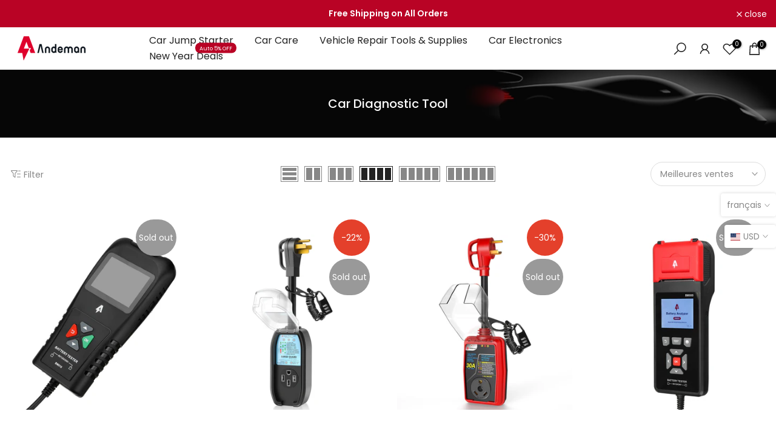

--- FILE ---
content_type: text/css
request_url: https://andeman.com/cdn/shop/t/12/assets/mega-menu.css?v=21104924234274882271681796672
body_size: -133
content:
.t4s-menu-item .t4s-sub-menu,.t4s-navigation #t4s-nav-ul{text-align:left}.t4s-type__mega>.t4s-sub-menu{padding:30px 15px}.nt_menu .sub-menu .sub-column-item>a{color:var(--secondary-color);text-transform:uppercase;font-weight:500;font-size:12px;padding:13px 0;border-bottom:1px solid var(--border-color)}.type_mn_link2>a{display:block;text-transform:uppercase;font-weight:500;font-size:12px;padding:13px 0;border-bottom:1px solid var(--border-color);position:relative}.type_mn_link2>a .t4s_lb_nav{right:auto;top:auto;transform:none;margin:-6px 4px 0}.type_mn_link2>a:first-child{padding-top:0}.type_mn_link2>a:last-child{padding-bottom:0}.type_mn_link2>a:not(:hover){color:var(--secondary-color)}.type_mn_link2>a:last-child{border-bottom:none;padding-bottom:0}.type_mn_link>.t4s-heading{color:var(--secondary-color);text-transform:uppercase;font-weight:500;font-size:12px;padding:0 0 13px;display:block;border-bottom:1px solid #eee}.type_mn_link .t4s-sub-column{padding:0;margin-bottom:0}.type_mn_link .t4s-sub-column li a{padding:10px 0;display:block;line-height:1.5;position:relative}.type_mn_link .t4s-sub-column li a:not(:hover){color:var(--text-color)}.type_mn_link .t4s-sub-column .t4s_lb_nav{right:auto;margin-top:-8px;margin-left:4px}.type_mn_link .t4s-sub-column li:last-child a{padding-bottom:0}.type_mn_link .t4s-sub-column li:last-child a .t4s_lb_nav{margin-top:-4px}.t4s-navigation>ul>li.has--children.is-action__hover>a:before{content:"";position:absolute;top:0;left:0;bottom:-40px;right:0}.t4s-navigation .t4s-post-item .t4s-post-info{margin-bottom:0}.t4s-menu-item a>i{font-size:22px;margin-right:4px}
/*# sourceMappingURL=/cdn/shop/t/12/assets/mega-menu.css.map?v=21104924234274882271681796672 */
